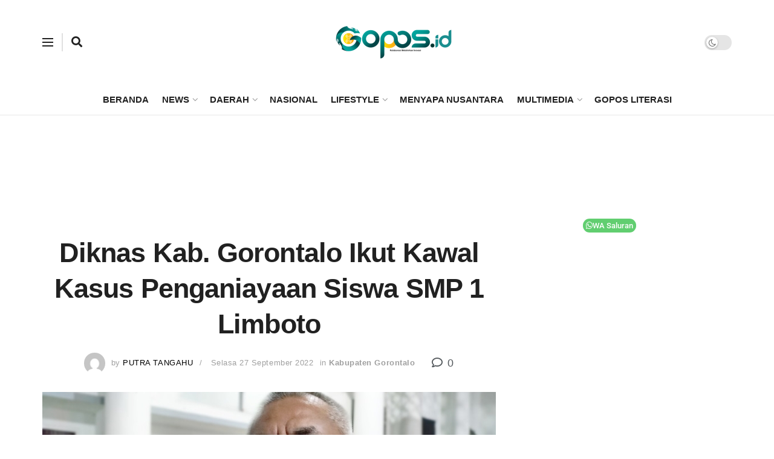

--- FILE ---
content_type: text/html; charset=utf-8
request_url: https://www.google.com/recaptcha/api2/aframe
body_size: 268
content:
<!DOCTYPE HTML><html><head><meta http-equiv="content-type" content="text/html; charset=UTF-8"></head><body><script nonce="A2eWwJr7_URg4DUj9VXfuw">/** Anti-fraud and anti-abuse applications only. See google.com/recaptcha */ try{var clients={'sodar':'https://pagead2.googlesyndication.com/pagead/sodar?'};window.addEventListener("message",function(a){try{if(a.source===window.parent){var b=JSON.parse(a.data);var c=clients[b['id']];if(c){var d=document.createElement('img');d.src=c+b['params']+'&rc='+(localStorage.getItem("rc::a")?sessionStorage.getItem("rc::b"):"");window.document.body.appendChild(d);sessionStorage.setItem("rc::e",parseInt(sessionStorage.getItem("rc::e")||0)+1);localStorage.setItem("rc::h",'1768904362123');}}}catch(b){}});window.parent.postMessage("_grecaptcha_ready", "*");}catch(b){}</script></body></html>

--- FILE ---
content_type: application/x-javascript; charset=utf-8
request_url: https://servicer.mgid.com/952119/1?nocmp=1&sessionId=696f56ab-07237&sessionPage=1&sessionNumberWeek=1&sessionNumber=1&cbuster=1768904365204716304693&pvid=377ee478-00df-4730-9bec-e37969b09d39&implVersion=11&lct=1763554740&mp4=1&ap=1&consentStrLen=0&wlid=e09120e1-94da-403d-b40a-8105d62e508d&ogtitle=Diknas%20Kab.%20Gorontalo%20Ikut%20Kawal%20Kasus%20Penganiayaan%20Siswa%20SMP%201%20Limboto&uniqId=006e5&niet=4g&nisd=false&evt=%5B%7B%22event%22%3A1%2C%22methods%22%3A%5B1%2C2%5D%7D%2C%7B%22event%22%3A2%2C%22methods%22%3A%5B1%2C2%5D%7D%5D&pv=5&jsv=es6&dpr=1&hashCommit=cbd500eb&apt=2022-09-27T15%3A13%3A24%2B08%3A00&tfre=10779&scale_metric_1=64.00&scale_metric_2=256.00&scale_metric_3=100.00&w=750&h=281&tl=150&tlp=1,2,3,4&sz=368x123;368x124&szp=1,2;3,4&szl=1,2;3,4&cxurl=https%3A%2F%2Fgopos.id%2Fdiknas-kab-gorontalo-ikut-kawal-kasus-penganiayaan-siswa-smp-1-limboto%2F&ref=&lu=https%3A%2F%2Fgopos.id%2Fdiknas-kab-gorontalo-ikut-kawal-kasus-penganiayaan-siswa-smp-1-limboto%2F
body_size: 1319
content:
var _mgq=_mgq||[];
_mgq.push(["MarketGidLoadGoods952119_006e5",[
["Brainberries","22701468","1","What’s The Story Behind The Horsewoman? See The Viral Video!","","0","","","","_lNOfxw2HxBcpV6qKDjqGMh-ujj0GY-oxe5GuUsRJDz-EtU3yGfqzbX6kgB14Q1tJ5-V9RiSmN6raXcKPkq-dsD3wAdMiDvHeD1uHm-ffVoOBJyFbt_H72tvDcbj0qb6",{"i":"https://s-img.mgid.com/g/22701468/200x150/-/[base64].webp?v=1768904365-78KVjattiY9I8uV-D5uOq_mTRlBY0CQOx2_1D79L93g","l":"https://clck.mgid.com/ghits/22701468/i/57289165/0/pp/1/1?h=_lNOfxw2HxBcpV6qKDjqGMh-ujj0GY-oxe5GuUsRJDz-EtU3yGfqzbX6kgB14Q1tJ5-V9RiSmN6raXcKPkq-dsD3wAdMiDvHeD1uHm-ffVoOBJyFbt_H72tvDcbj0qb6&rid=7ed46b99-f5e9-11f0-bc06-d404e6f97680&tt=Direct&att=3&afrd=296&iv=11&ct=1&gdprApplies=0&st=-300&mp4=1&h2=RGCnD2pppFaSHdacZpvmnrKs3NEoz9rroTgLYydx17e_K2N9iDn7c04Qo2mNyib6oOoxLbe7P5FuIuSTlSTB3w**","adc":[],"sdl":0,"dl":"","type":"w","media-type":"static","clicktrackers":[],"cta":"Learn more","cdt":"","catId":225,"tri":"7ed48dba-f5e9-11f0-bc06-d404e6f97680","crid":"22701468"}],
["Brainberries","3864267","1","Time Playing Video Games Can Have A Detrimental Effect On You","","0","","","","_lNOfxw2HxBcpV6qKDjqGKZVM1gtMh-9zlDgR5iETvJM_xyca0smHENNl77dLSyBJ5-V9RiSmN6raXcKPkq-dsD3wAdMiDvHeD1uHm-ffVoRG0R41RmhmzyBqpZsPrBy",{"i":"https://s-img.mgid.com/g/3864267/200x150/0x0x900x675/aHR0cDovL2ltZ2hvc3RzLmNvbS90LzIwMTktMDcvMTAxOTI0LzUwMGVmNGNjMDY4MWUwMDNhZjg3MDY3NGJlYzliYzFjLmpwZWc.webp?v=1768904365-8JvCuavGCWfME_uzpXt4fUzZ4mJA03JYT-v71JR7rcM","l":"https://clck.mgid.com/ghits/3864267/i/57289165/0/pp/2/1?h=_lNOfxw2HxBcpV6qKDjqGKZVM1gtMh-9zlDgR5iETvJM_xyca0smHENNl77dLSyBJ5-V9RiSmN6raXcKPkq-dsD3wAdMiDvHeD1uHm-ffVoRG0R41RmhmzyBqpZsPrBy&rid=7ed46b99-f5e9-11f0-bc06-d404e6f97680&tt=Direct&att=3&afrd=296&iv=11&ct=1&gdprApplies=0&st=-300&mp4=1&h2=RGCnD2pppFaSHdacZpvmnrKs3NEoz9rroTgLYydx17e_K2N9iDn7c04Qo2mNyib6oOoxLbe7P5FuIuSTlSTB3w**","adc":[],"sdl":0,"dl":"","type":"w","media-type":"static","clicktrackers":[],"cta":"Learn more","cdt":"","catId":225,"tri":"7ed48dc3-f5e9-11f0-bc06-d404e6f97680","crid":"3864267"}],
["Brainberries","3805581","1","This Guy Photoshopped Himself Into Celeb Pics And It's Hysterical","","0","","","","_lNOfxw2HxBcpV6qKDjqGG2VkQv2wp43Ira6oZQYmqnuwUrq0PLd5ErFyYfpIedFJ5-V9RiSmN6raXcKPkq-dsD3wAdMiDvHeD1uHm-ffVqUOdUyGv3WksMrtalf7O1p",{"i":"https://s-img.mgid.com/g/3805581/200x150/0x205x800x600/aHR0cDovL2ltZ2hvc3RzLmNvbS90ZW1wLzIwMTctMDYtMjAvMTAxOTI0LzE2N2M0OTZmNzkyOThhYzBlNGRhZDgwN2VhMGI2Y2U1LmpwZw.webp?v=1768904365-mpuRNrg8coErbTQ1g95_t7eDjXuMIieqcfkKfeMV8po","l":"https://clck.mgid.com/ghits/3805581/i/57289165/0/pp/3/1?h=_lNOfxw2HxBcpV6qKDjqGG2VkQv2wp43Ira6oZQYmqnuwUrq0PLd5ErFyYfpIedFJ5-V9RiSmN6raXcKPkq-dsD3wAdMiDvHeD1uHm-ffVqUOdUyGv3WksMrtalf7O1p&rid=7ed46b99-f5e9-11f0-bc06-d404e6f97680&tt=Direct&att=3&afrd=296&iv=11&ct=1&gdprApplies=0&st=-300&mp4=1&h2=RGCnD2pppFaSHdacZpvmnrKs3NEoz9rroTgLYydx17e_K2N9iDn7c04Qo2mNyib6oOoxLbe7P5FuIuSTlSTB3w**","adc":[],"sdl":0,"dl":"","type":"w","media-type":"static","clicktrackers":[],"cta":"Learn more","cdt":"","catId":225,"tri":"7ed48dc6-f5e9-11f0-bc06-d404e6f97680","crid":"3805581"}],
["Brainberries","15584694","1","A Blast From The Past: See How 'Love Actually' Cast Have Changed!","","0","","","","_lNOfxw2HxBcpV6qKDjqGF-7JjP75-lWk_ehMwNEY-zHQfbSetQnthaHWW5CRQPtJ5-V9RiSmN6raXcKPkq-dsD3wAdMiDvHeD1uHm-ffVpPyMHEp5w6SVh3D26Kcr9F",{"i":"https://s-img.mgid.com/g/15584694/200x150/-/[base64].webp?v=1768904365-gHgiceYKJyImhyc5-rHcC043Wr8bWxHNODN_ysUJeiA","l":"https://clck.mgid.com/ghits/15584694/i/57289165/0/pp/4/1?h=_lNOfxw2HxBcpV6qKDjqGF-7JjP75-lWk_ehMwNEY-zHQfbSetQnthaHWW5CRQPtJ5-V9RiSmN6raXcKPkq-dsD3wAdMiDvHeD1uHm-ffVpPyMHEp5w6SVh3D26Kcr9F&rid=7ed46b99-f5e9-11f0-bc06-d404e6f97680&tt=Direct&att=3&afrd=296&iv=11&ct=1&gdprApplies=0&st=-300&mp4=1&h2=RGCnD2pppFaSHdacZpvmnrKs3NEoz9rroTgLYydx17e_K2N9iDn7c04Qo2mNyib6oOoxLbe7P5FuIuSTlSTB3w**","adc":[],"sdl":0,"dl":"","type":"w","media-type":"static","clicktrackers":[],"cta":"Learn more","cdt":"","catId":239,"tri":"7ed48dc8-f5e9-11f0-bc06-d404e6f97680","crid":"15584694"}],],
{"awc":{},"dt":"desktop","ts":"","tt":"Direct","isBot":1,"h2":"RGCnD2pppFaSHdacZpvmnrKs3NEoz9rroTgLYydx17e_K2N9iDn7c04Qo2mNyib6oOoxLbe7P5FuIuSTlSTB3w**","ats":0,"rid":"7ed46b99-f5e9-11f0-bc06-d404e6f97680","pvid":"377ee478-00df-4730-9bec-e37969b09d39","iv":11,"brid":32,"muidn":"q0kpV0Ng0Pj2","dnt":0,"cv":2,"afrd":296,"consent":true,"adv_src_id":12668}]);
_mgqp();


--- FILE ---
content_type: application/x-javascript; charset=utf-8
request_url: https://servicer.mgid.com/1524409/1?cmpreason=wp&sessionId=696f56ab-07237&sessionPage=1&sessionNumberWeek=1&sessionNumber=1&scale_metric_1=64.00&scale_metric_2=256.00&scale_metric_3=100.00&cbuster=1768904365249321312777&pvid=377ee478-00df-4730-9bec-e37969b09d39&implVersion=11&lct=1763555220&mp4=1&ap=1&consentStrLen=0&wlid=35b76070-c053-42c4-b058-36cfba24fb0f&uniqId=11435&niet=4g&nisd=false&evt=%5B%7B%22event%22%3A1%2C%22methods%22%3A%5B1%2C2%5D%7D%2C%7B%22event%22%3A2%2C%22methods%22%3A%5B1%2C2%5D%7D%5D&pv=5&jsv=es6&dpr=1&hashCommit=cbd500eb&apt=2022-09-27T15%3A13%3A24%2B08%3A00&tfre=10823&w=326&h=151&tl=105&tlp=1&sz=324x106&szp=1&szl=1&cxurl=https%3A%2F%2Fgopos.id%2Fdiknas-kab-gorontalo-ikut-kawal-kasus-penganiayaan-siswa-smp-1-limboto%2F&ref=&lu=https%3A%2F%2Fgopos.id%2Fdiknas-kab-gorontalo-ikut-kawal-kasus-penganiayaan-siswa-smp-1-limboto%2F
body_size: 552
content:
var _mgq=_mgq||[];
_mgq.push(["MarketGidLoadGoods1524409_11435",[
["Brainberries","16141794","1","Meet The 6 Legendary Child Actors Who Became Real Life Criminals","","0","","","","_lNOfxw2HxBcpV6qKDjqGPNXsho-n4IarIsWWZMClBhCIjYCQRY24IpW2f9-q3bgJ5-V9RiSmN6raXcKPkq-dsD3wAdMiDvHeD1uHm-ffVp62q3i20q5DdwuWMqIHDUT",{"i":"https://s-img.mgid.com/g/16141794/200x200/-/[base64].webp?v=1768904365-4CLWLPWEcui9vqoDXl59PIyHwAMSwFw_863Y4B2_C8c","l":"https://clck.mgid.com/ghits/16141794/i/57856043/0/pp/1/1?h=_lNOfxw2HxBcpV6qKDjqGPNXsho-n4IarIsWWZMClBhCIjYCQRY24IpW2f9-q3bgJ5-V9RiSmN6raXcKPkq-dsD3wAdMiDvHeD1uHm-ffVp62q3i20q5DdwuWMqIHDUT&rid=7eda9903-f5e9-11f0-9312-d404e6f98490&tt=Direct&att=3&afrd=296&iv=11&ct=1&gdprApplies=0&st=-300&mp4=1&h2=RGCnD2pppFaSHdacZpvmnpoHBllxjckHXwaK_zdVZw7fR2HGJ3juQbzig6IhFmXqmAhrzpMjIlA9e2rsm8N33Q**","adc":[],"sdl":0,"dl":"","type":"w","media-type":"static","clicktrackers":[],"cta":"Learn more","cdt":"","catId":239,"tri":"7edab7aa-f5e9-11f0-9312-d404e6f98490","crid":"16141794"}],],
{"awc":{},"dt":"desktop","ts":"","tt":"Direct","isBot":1,"h2":"RGCnD2pppFaSHdacZpvmnpoHBllxjckHXwaK_zdVZw7fR2HGJ3juQbzig6IhFmXqmAhrzpMjIlA9e2rsm8N33Q**","ats":0,"rid":"7eda9903-f5e9-11f0-9312-d404e6f98490","pvid":"377ee478-00df-4730-9bec-e37969b09d39","iv":11,"brid":32,"muidn":"q0kp9FgEK-j2","dnt":0,"cv":2,"afrd":296,"consent":true,"adv_src_id":12668}]);
_mgqp();


--- FILE ---
content_type: application/x-javascript; charset=utf-8
request_url: https://servicer.mgid.com/1517399/1?nocmp=1&sessionId=696f56ab-07237&sessionPage=1&sessionNumberWeek=1&sessionNumber=1&cbuster=17689043651255002845&pvid=377ee478-00df-4730-9bec-e37969b09d39&implVersion=11&lct=1763555280&mp4=1&ap=1&consentStrLen=0&wlid=6dc9be0e-6561-4a3f-bdf9-1c4a37c180df&uniqId=15804&niet=4g&nisd=false&evt=%5B%7B%22event%22%3A1%2C%22methods%22%3A%5B1%2C2%5D%7D%2C%7B%22event%22%3A2%2C%22methods%22%3A%5B1%2C2%5D%7D%5D&pv=5&jsv=es6&dpr=1&hashCommit=cbd500eb&apt=2022-09-27T15%3A13%3A24%2B08%3A00&tfre=10699&scale_metric_1=64.00&scale_metric_2=256.00&scale_metric_3=100.00&w=750&h=399&tl=150&tlp=1,2,3,4&sz=180x353&szp=1,2,3,4&szl=1,2,3,4&cxurl=https%3A%2F%2Fgopos.id%2Fdiknas-kab-gorontalo-ikut-kawal-kasus-penganiayaan-siswa-smp-1-limboto%2F&ref=&lu=https%3A%2F%2Fgopos.id%2Fdiknas-kab-gorontalo-ikut-kawal-kasus-penganiayaan-siswa-smp-1-limboto%2F
body_size: 1409
content:
var _mgq=_mgq||[];
_mgq.push(["MarketGidLoadGoods1517399_15804",[
["Herbeauty","12578201","1","8 Pop Culture Fashion Icons Who Seriously Inspired Us","","0","","","","_lNOfxw2HxBcpV6qKDjqGCBtfM9ZsBwz9Nt0ul-agbzZnjGj1wVUz4wPxTO7KZ9ZJ5-V9RiSmN6raXcKPkq-dsD3wAdMiDvHeD1uHm-ffVpf5Qmm8Ej_r5rM9LcuCzK1",{"i":"https://s-img.mgid.com/g/12578201/492x277/-/[base64].webp?v=1768904365-BfDd_a8YvFGg3NflWBUIgG0wMY_JtptrXeu5X7UOKaY","l":"https://clck.mgid.com/ghits/12578201/i/57849070/0/pp/1/1?h=_lNOfxw2HxBcpV6qKDjqGCBtfM9ZsBwz9Nt0ul-agbzZnjGj1wVUz4wPxTO7KZ9ZJ5-V9RiSmN6raXcKPkq-dsD3wAdMiDvHeD1uHm-ffVpf5Qmm8Ej_r5rM9LcuCzK1&rid=7ecba4cf-f5e9-11f0-9312-d404e6f98490&tt=Direct&att=3&afrd=296&iv=11&ct=1&gdprApplies=0&muid=q0kpV0Ng0Pj2&st=-300&mp4=1&h2=RGCnD2pppFaSHdacZpvmnrKs3NEoz9rroTgLYydx17e_K2N9iDn7c04Qo2mNyib6oOoxLbe7P5FuIuSTlSTB3w**","adc":[],"sdl":0,"dl":"","type":"w","media-type":"static","clicktrackers":[],"cta":"Learn more","cdt":"","catId":239,"tri":"7ecbc474-f5e9-11f0-9312-d404e6f98490","crid":"12578201"}],
["Brainberries","23372672","1","9 Times The Kardashians Took Awkward To A New Level","","0","","","","_lNOfxw2HxBcpV6qKDjqGL7_xM3cPDet3REyM6ZVTAtM_xyca0smHENNl77dLSyBJ5-V9RiSmN6raXcKPkq-dsD3wAdMiDvHeD1uHm-ffVouW6CVBxdiz3a4yJ0pFOjQ",{"i":"https://s-img.mgid.com/g/23372672/492x277/-/[base64].webp?v=1768904365-uAkj7pyGQUXGd1JzN1Xen3mKIsTY_6Lu_KjQpAs3zso","l":"https://clck.mgid.com/ghits/23372672/i/57849070/0/pp/2/1?h=_lNOfxw2HxBcpV6qKDjqGL7_xM3cPDet3REyM6ZVTAtM_xyca0smHENNl77dLSyBJ5-V9RiSmN6raXcKPkq-dsD3wAdMiDvHeD1uHm-ffVouW6CVBxdiz3a4yJ0pFOjQ&rid=7ecba4cf-f5e9-11f0-9312-d404e6f98490&tt=Direct&att=3&afrd=296&iv=11&ct=1&gdprApplies=0&muid=q0kpV0Ng0Pj2&st=-300&mp4=1&h2=RGCnD2pppFaSHdacZpvmnrKs3NEoz9rroTgLYydx17e_K2N9iDn7c04Qo2mNyib6oOoxLbe7P5FuIuSTlSTB3w**","adc":[],"sdl":0,"dl":"","type":"w","media-type":"static","clicktrackers":[],"cta":"Learn more","cdt":"","catId":239,"tri":"7ecbc477-f5e9-11f0-9312-d404e6f98490","crid":"23372672"}],
["Brainberries","13786050","1","Top 10 Pop Divas - Number 4 May Shock You","","0","","","","_lNOfxw2HxBcpV6qKDjqGI1vYc-IZgi07THfWhCtnZOg6G-4Eq-pI2y7vO8A6VfzJ5-V9RiSmN6raXcKPkq-dsD3wAdMiDvHeD1uHm-ffVqEJDmTodosocCrHofaMyE9",{"i":"https://s-img.mgid.com/g/13786050/492x277/-/[base64].webp?v=1768904365-y0BaNE0NIOWaFRji5PgrBsPnBEMux6oLrWQr9XXVdQU","l":"https://clck.mgid.com/ghits/13786050/i/57849070/0/pp/3/1?h=_lNOfxw2HxBcpV6qKDjqGI1vYc-IZgi07THfWhCtnZOg6G-4Eq-pI2y7vO8A6VfzJ5-V9RiSmN6raXcKPkq-dsD3wAdMiDvHeD1uHm-ffVqEJDmTodosocCrHofaMyE9&rid=7ecba4cf-f5e9-11f0-9312-d404e6f98490&tt=Direct&att=3&afrd=296&iv=11&ct=1&gdprApplies=0&muid=q0kpV0Ng0Pj2&st=-300&mp4=1&h2=RGCnD2pppFaSHdacZpvmnrKs3NEoz9rroTgLYydx17e_K2N9iDn7c04Qo2mNyib6oOoxLbe7P5FuIuSTlSTB3w**","adc":[],"sdl":0,"dl":"","type":"w","media-type":"static","clicktrackers":[],"cta":"Learn more","cdt":"","catId":230,"tri":"7ecbc479-f5e9-11f0-9312-d404e6f98490","crid":"13786050"}],
["Brainberries","16141794","1","Meet The 6 Legendary Child Actors Who Became Real Life Criminals","","0","","","","_lNOfxw2HxBcpV6qKDjqGD3YlKkX3mSp01HXDUh9GsuRqoQeyWQ351Okzec0NU02J5-V9RiSmN6raXcKPkq-dsD3wAdMiDvHeD1uHm-ffVphXXftbhMhCk2c0p737mH1",{"i":"https://s-img.mgid.com/g/16141794/492x277/-/[base64].webp?v=1768904365-xcAuCF2tlpDz6OSuJfSsiMNjfsc22q6vaiGXM7XYCvs","l":"https://clck.mgid.com/ghits/16141794/i/57849070/0/pp/4/1?h=_lNOfxw2HxBcpV6qKDjqGD3YlKkX3mSp01HXDUh9GsuRqoQeyWQ351Okzec0NU02J5-V9RiSmN6raXcKPkq-dsD3wAdMiDvHeD1uHm-ffVphXXftbhMhCk2c0p737mH1&rid=7ecba4cf-f5e9-11f0-9312-d404e6f98490&tt=Direct&att=3&afrd=296&iv=11&ct=1&gdprApplies=0&muid=q0kpV0Ng0Pj2&st=-300&mp4=1&h2=RGCnD2pppFaSHdacZpvmnrKs3NEoz9rroTgLYydx17e_K2N9iDn7c04Qo2mNyib6oOoxLbe7P5FuIuSTlSTB3w**","adc":[],"sdl":0,"dl":"","type":"w","media-type":"static","clicktrackers":[],"cta":"Learn more","cdt":"","catId":239,"tri":"7ecbc47a-f5e9-11f0-9312-d404e6f98490","crid":"16141794"}],],
{"awc":{},"dt":"desktop","ts":"","tt":"Direct","isBot":1,"h2":"RGCnD2pppFaSHdacZpvmnrKs3NEoz9rroTgLYydx17e_K2N9iDn7c04Qo2mNyib6oOoxLbe7P5FuIuSTlSTB3w**","ats":0,"rid":"7ecba4cf-f5e9-11f0-9312-d404e6f98490","pvid":"377ee478-00df-4730-9bec-e37969b09d39","iv":11,"brid":32,"muidn":"q0kpV0Ng0Pj2","dnt":0,"cv":2,"afrd":296,"consent":true,"adv_src_id":12668}]);
_mgqp();


--- FILE ---
content_type: application/x-javascript; charset=utf-8
request_url: https://servicer.mgid.com/1350141/1?nocmp=1&sessionId=696f56ab-07237&sessionPage=1&sessionNumberWeek=1&sessionNumber=1&scale_metric_1=64.00&scale_metric_2=256.00&scale_metric_3=100.00&cbuster=1768904365128616537508&pvid=377ee478-00df-4730-9bec-e37969b09d39&implVersion=11&lct=1763554980&mp4=1&ap=1&consentStrLen=0&wlid=ac1179a8-ee96-4cff-a4d9-72b7cfb20820&uniqId=169dc&niet=4g&nisd=false&evt=%5B%7B%22event%22%3A1%2C%22methods%22%3A%5B1%2C2%5D%7D%2C%7B%22event%22%3A2%2C%22methods%22%3A%5B1%2C2%5D%7D%5D&pv=5&jsv=es6&dpr=1&hashCommit=cbd500eb&apt=2022-09-27T15%3A13%3A24%2B08%3A00&tfre=10702&w=750&h=348&tl=150&tlp=1,2&sz=368x302&szp=1,2&szl=1,2&cxurl=https%3A%2F%2Fgopos.id%2Fdiknas-kab-gorontalo-ikut-kawal-kasus-penganiayaan-siswa-smp-1-limboto%2F&ref=&lu=https%3A%2F%2Fgopos.id%2Fdiknas-kab-gorontalo-ikut-kawal-kasus-penganiayaan-siswa-smp-1-limboto%2F
body_size: 878
content:
var _mgq=_mgq||[];
_mgq.push(["MarketGidLoadGoods1350141_169dc",[
["Brainberries","16010963","1","'The OC' Cast Then And Now - Where Are They 20 Years Later?","","0","","","","_lNOfxw2HxBcpV6qKDjqGLnZ-Z-A0K-_09JJWWu-SpVCIjYCQRY24IpW2f9-q3bgJ5-V9RiSmN6raXcKPkq-dsD3wAdMiDvHeD1uHm-ffVo8loqyZ0VJXF-r4rS_JEdc",{"i":"https://s-img.mgid.com/g/16010963/492x277/-/[base64].webp?v=1768904365-iIMKIIMRK_pk7xocyLYYFhsZ5QtmG_whWDN1aUUVE4U","l":"https://clck.mgid.com/ghits/16010963/i/57682516/0/pp/1/1?h=_lNOfxw2HxBcpV6qKDjqGLnZ-Z-A0K-_09JJWWu-SpVCIjYCQRY24IpW2f9-q3bgJ5-V9RiSmN6raXcKPkq-dsD3wAdMiDvHeD1uHm-ffVo8loqyZ0VJXF-r4rS_JEdc&rid=7ecf1278-f5e9-11f0-bc06-d404e6f97680&tt=Direct&att=3&afrd=296&iv=11&ct=1&gdprApplies=0&muid=q0kp9FgEK-j2&st=-300&mp4=1&h2=RGCnD2pppFaSHdacZpvmnrKs3NEoz9rroTgLYydx17cbreLhD82HJl0KEOymURTTjcidjHpoU36DTpSz2irXng**","adc":[],"sdl":0,"dl":"","type":"w","media-type":"static","clicktrackers":[],"cta":"Learn more","cdt":"","catId":230,"tri":"7ecf2e66-f5e9-11f0-bc06-d404e6f97680","crid":"16010963"}],
["Brainberries","10839597","1","These Animal Species Have Created Their Pharmacies","","0","","","","_lNOfxw2HxBcpV6qKDjqGCb7hY-ioq0QrQf9n61pFSVM_xyca0smHENNl77dLSyBJ5-V9RiSmN6raXcKPkq-dsD3wAdMiDvHeD1uHm-ffVrABUyQhvyOkrCwhvTdx6cT",{"i":"https://s-img.mgid.com/g/10839597/492x277/-/[base64].webp?v=1768904365-UiChoML4ykZ--gUHArxbVRd1XvcsFOU95cPNpMlvXG4","l":"https://clck.mgid.com/ghits/10839597/i/57682516/0/pp/2/1?h=_lNOfxw2HxBcpV6qKDjqGCb7hY-ioq0QrQf9n61pFSVM_xyca0smHENNl77dLSyBJ5-V9RiSmN6raXcKPkq-dsD3wAdMiDvHeD1uHm-ffVrABUyQhvyOkrCwhvTdx6cT&rid=7ecf1278-f5e9-11f0-bc06-d404e6f97680&tt=Direct&att=3&afrd=296&iv=11&ct=1&gdprApplies=0&muid=q0kp9FgEK-j2&st=-300&mp4=1&h2=RGCnD2pppFaSHdacZpvmnrKs3NEoz9rroTgLYydx17cbreLhD82HJl0KEOymURTTjcidjHpoU36DTpSz2irXng**","adc":[],"sdl":0,"dl":"","type":"w","media-type":"static","clicktrackers":[],"cta":"Learn more","cdt":"","catId":225,"tri":"7ecf2e70-f5e9-11f0-bc06-d404e6f97680","crid":"10839597"}],],
{"awc":{},"dt":"desktop","ts":"","tt":"Direct","isBot":1,"h2":"RGCnD2pppFaSHdacZpvmnrKs3NEoz9rroTgLYydx17cbreLhD82HJl0KEOymURTTjcidjHpoU36DTpSz2irXng**","ats":0,"rid":"7ecf1278-f5e9-11f0-bc06-d404e6f97680","pvid":"377ee478-00df-4730-9bec-e37969b09d39","iv":11,"brid":32,"muidn":"q0kp9FgEK-j2","dnt":0,"cv":2,"afrd":296,"consent":true,"adv_src_id":12668}]);
_mgqp();
